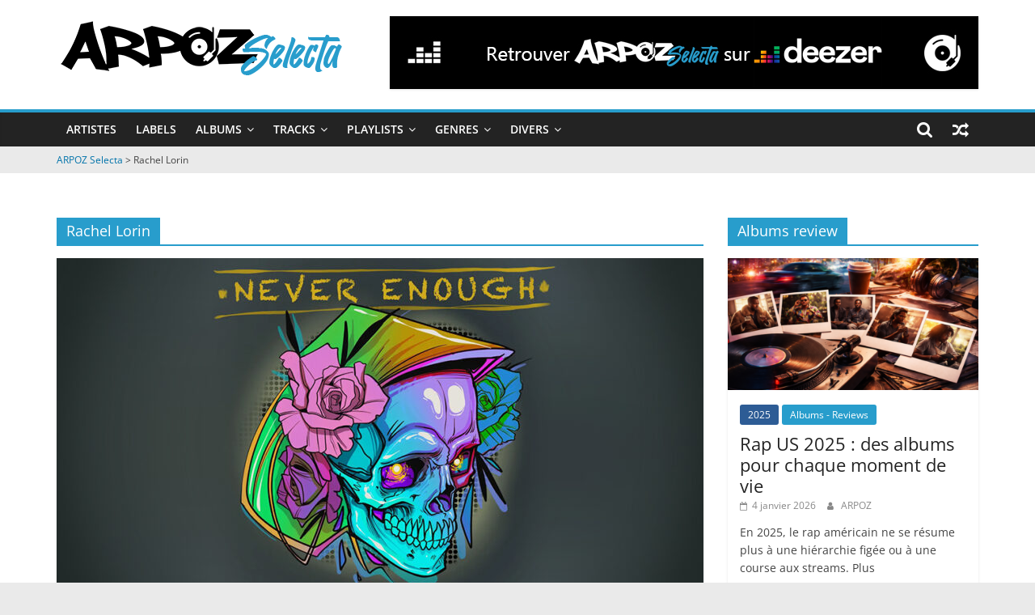

--- FILE ---
content_type: text/html; charset=UTF-8
request_url: https://arpoz-selecta.com/tag/rachel-lorin/
body_size: 12667
content:
<!DOCTYPE html>
<html lang="fr-FR">
<head>
			<meta charset="UTF-8" />
		<meta name="viewport" content="width=device-width, initial-scale=1">
		<link rel="profile" href="http://gmpg.org/xfn/11" />
		<meta name='robots' content='index, follow, max-image-preview:large, max-snippet:-1, max-video-preview:-1' />

	<!-- This site is optimized with the Yoast SEO plugin v26.6 - https://yoast.com/wordpress/plugins/seo/ -->
	<title>Archives des Rachel Lorin - ARPOZ Selecta</title>
	<link rel="canonical" href="https://arpoz-selecta.com/tag/rachel-lorin/" />
	<meta property="og:locale" content="fr_FR" />
	<meta property="og:type" content="article" />
	<meta property="og:title" content="Archives des Rachel Lorin - ARPOZ Selecta" />
	<meta property="og:url" content="https://arpoz-selecta.com/tag/rachel-lorin/" />
	<meta property="og:site_name" content="ARPOZ Selecta" />
	<meta name="twitter:card" content="summary_large_image" />
	<script type="application/ld+json" class="yoast-schema-graph">{"@context":"https://schema.org","@graph":[{"@type":"CollectionPage","@id":"https://arpoz-selecta.com/tag/rachel-lorin/","url":"https://arpoz-selecta.com/tag/rachel-lorin/","name":"Archives des Rachel Lorin - ARPOZ Selecta","isPartOf":{"@id":"https://arpoz-selecta.com/#website"},"primaryImageOfPage":{"@id":"https://arpoz-selecta.com/tag/rachel-lorin/#primaryimage"},"image":{"@id":"https://arpoz-selecta.com/tag/rachel-lorin/#primaryimage"},"thumbnailUrl":"https://arpoz-selecta.com/wp-content/uploads/2023/10/C-Lance-Futuristic-EKOH-Never-Enough.jpg","breadcrumb":{"@id":"https://arpoz-selecta.com/tag/rachel-lorin/#breadcrumb"},"inLanguage":"fr-FR"},{"@type":"ImageObject","inLanguage":"fr-FR","@id":"https://arpoz-selecta.com/tag/rachel-lorin/#primaryimage","url":"https://arpoz-selecta.com/wp-content/uploads/2023/10/C-Lance-Futuristic-EKOH-Never-Enough.jpg","contentUrl":"https://arpoz-selecta.com/wp-content/uploads/2023/10/C-Lance-Futuristic-EKOH-Never-Enough.jpg","width":1000,"height":540,"caption":"C-Lance, Futuristic & EKOH - Never Enough"},{"@type":"BreadcrumbList","@id":"https://arpoz-selecta.com/tag/rachel-lorin/#breadcrumb","itemListElement":[{"@type":"ListItem","position":1,"name":"Accueil","item":"https://arpoz-selecta.com/"},{"@type":"ListItem","position":2,"name":"Rachel Lorin"}]},{"@type":"WebSite","@id":"https://arpoz-selecta.com/#website","url":"https://arpoz-selecta.com/","name":"ARPOZ Selecta","description":"by ARPOZ &amp; BENNO","publisher":{"@id":"https://arpoz-selecta.com/#organization"},"potentialAction":[{"@type":"SearchAction","target":{"@type":"EntryPoint","urlTemplate":"https://arpoz-selecta.com/?s={search_term_string}"},"query-input":{"@type":"PropertyValueSpecification","valueRequired":true,"valueName":"search_term_string"}}],"inLanguage":"fr-FR"},{"@type":"Organization","@id":"https://arpoz-selecta.com/#organization","name":"ARPOZ Selecta","url":"https://arpoz-selecta.com/","logo":{"@type":"ImageObject","inLanguage":"fr-FR","@id":"https://arpoz-selecta.com/#/schema/logo/image/","url":"https://arpoz-selecta.com/wp-content/uploads/2022/08/logo_arpoz.png","contentUrl":"https://arpoz-selecta.com/wp-content/uploads/2022/08/logo_arpoz.png","width":358,"height":75,"caption":"ARPOZ Selecta"},"image":{"@id":"https://arpoz-selecta.com/#/schema/logo/image/"}}]}</script>
	<!-- / Yoast SEO plugin. -->


<link rel='dns-prefetch' href='//static.addtoany.com' />
<link rel="alternate" type="application/rss+xml" title="ARPOZ Selecta &raquo; Flux" href="https://arpoz-selecta.com/feed/" />
<link rel="alternate" type="application/rss+xml" title="ARPOZ Selecta &raquo; Flux des commentaires" href="https://arpoz-selecta.com/comments/feed/" />
<link rel="alternate" type="application/rss+xml" title="ARPOZ Selecta &raquo; Flux de l’étiquette Rachel Lorin" href="https://arpoz-selecta.com/tag/rachel-lorin/feed/" />
<style id='wp-img-auto-sizes-contain-inline-css' type='text/css'>
img:is([sizes=auto i],[sizes^="auto," i]){contain-intrinsic-size:3000px 1500px}
/*# sourceURL=wp-img-auto-sizes-contain-inline-css */
</style>
<style id='wp-emoji-styles-inline-css' type='text/css'>

	img.wp-smiley, img.emoji {
		display: inline !important;
		border: none !important;
		box-shadow: none !important;
		height: 1em !important;
		width: 1em !important;
		margin: 0 0.07em !important;
		vertical-align: -0.1em !important;
		background: none !important;
		padding: 0 !important;
	}
/*# sourceURL=wp-emoji-styles-inline-css */
</style>
<style id='wp-block-library-inline-css' type='text/css'>
:root{--wp-block-synced-color:#7a00df;--wp-block-synced-color--rgb:122,0,223;--wp-bound-block-color:var(--wp-block-synced-color);--wp-editor-canvas-background:#ddd;--wp-admin-theme-color:#007cba;--wp-admin-theme-color--rgb:0,124,186;--wp-admin-theme-color-darker-10:#006ba1;--wp-admin-theme-color-darker-10--rgb:0,107,160.5;--wp-admin-theme-color-darker-20:#005a87;--wp-admin-theme-color-darker-20--rgb:0,90,135;--wp-admin-border-width-focus:2px}@media (min-resolution:192dpi){:root{--wp-admin-border-width-focus:1.5px}}.wp-element-button{cursor:pointer}:root .has-very-light-gray-background-color{background-color:#eee}:root .has-very-dark-gray-background-color{background-color:#313131}:root .has-very-light-gray-color{color:#eee}:root .has-very-dark-gray-color{color:#313131}:root .has-vivid-green-cyan-to-vivid-cyan-blue-gradient-background{background:linear-gradient(135deg,#00d084,#0693e3)}:root .has-purple-crush-gradient-background{background:linear-gradient(135deg,#34e2e4,#4721fb 50%,#ab1dfe)}:root .has-hazy-dawn-gradient-background{background:linear-gradient(135deg,#faaca8,#dad0ec)}:root .has-subdued-olive-gradient-background{background:linear-gradient(135deg,#fafae1,#67a671)}:root .has-atomic-cream-gradient-background{background:linear-gradient(135deg,#fdd79a,#004a59)}:root .has-nightshade-gradient-background{background:linear-gradient(135deg,#330968,#31cdcf)}:root .has-midnight-gradient-background{background:linear-gradient(135deg,#020381,#2874fc)}:root{--wp--preset--font-size--normal:16px;--wp--preset--font-size--huge:42px}.has-regular-font-size{font-size:1em}.has-larger-font-size{font-size:2.625em}.has-normal-font-size{font-size:var(--wp--preset--font-size--normal)}.has-huge-font-size{font-size:var(--wp--preset--font-size--huge)}.has-text-align-center{text-align:center}.has-text-align-left{text-align:left}.has-text-align-right{text-align:right}.has-fit-text{white-space:nowrap!important}#end-resizable-editor-section{display:none}.aligncenter{clear:both}.items-justified-left{justify-content:flex-start}.items-justified-center{justify-content:center}.items-justified-right{justify-content:flex-end}.items-justified-space-between{justify-content:space-between}.screen-reader-text{border:0;clip-path:inset(50%);height:1px;margin:-1px;overflow:hidden;padding:0;position:absolute;width:1px;word-wrap:normal!important}.screen-reader-text:focus{background-color:#ddd;clip-path:none;color:#444;display:block;font-size:1em;height:auto;left:5px;line-height:normal;padding:15px 23px 14px;text-decoration:none;top:5px;width:auto;z-index:100000}html :where(.has-border-color){border-style:solid}html :where([style*=border-top-color]){border-top-style:solid}html :where([style*=border-right-color]){border-right-style:solid}html :where([style*=border-bottom-color]){border-bottom-style:solid}html :where([style*=border-left-color]){border-left-style:solid}html :where([style*=border-width]){border-style:solid}html :where([style*=border-top-width]){border-top-style:solid}html :where([style*=border-right-width]){border-right-style:solid}html :where([style*=border-bottom-width]){border-bottom-style:solid}html :where([style*=border-left-width]){border-left-style:solid}html :where(img[class*=wp-image-]){height:auto;max-width:100%}:where(figure){margin:0 0 1em}html :where(.is-position-sticky){--wp-admin--admin-bar--position-offset:var(--wp-admin--admin-bar--height,0px)}@media screen and (max-width:600px){html :where(.is-position-sticky){--wp-admin--admin-bar--position-offset:0px}}

/*# sourceURL=wp-block-library-inline-css */
</style><style id='wp-block-group-inline-css' type='text/css'>
.wp-block-group{box-sizing:border-box}:where(.wp-block-group.wp-block-group-is-layout-constrained){position:relative}
/*# sourceURL=https://arpoz-selecta.com/wp-includes/blocks/group/style.min.css */
</style>
<style id='wp-block-group-theme-inline-css' type='text/css'>
:where(.wp-block-group.has-background){padding:1.25em 2.375em}
/*# sourceURL=https://arpoz-selecta.com/wp-includes/blocks/group/theme.min.css */
</style>
<style id='global-styles-inline-css' type='text/css'>
:root{--wp--preset--aspect-ratio--square: 1;--wp--preset--aspect-ratio--4-3: 4/3;--wp--preset--aspect-ratio--3-4: 3/4;--wp--preset--aspect-ratio--3-2: 3/2;--wp--preset--aspect-ratio--2-3: 2/3;--wp--preset--aspect-ratio--16-9: 16/9;--wp--preset--aspect-ratio--9-16: 9/16;--wp--preset--color--black: #000000;--wp--preset--color--cyan-bluish-gray: #abb8c3;--wp--preset--color--white: #ffffff;--wp--preset--color--pale-pink: #f78da7;--wp--preset--color--vivid-red: #cf2e2e;--wp--preset--color--luminous-vivid-orange: #ff6900;--wp--preset--color--luminous-vivid-amber: #fcb900;--wp--preset--color--light-green-cyan: #7bdcb5;--wp--preset--color--vivid-green-cyan: #00d084;--wp--preset--color--pale-cyan-blue: #8ed1fc;--wp--preset--color--vivid-cyan-blue: #0693e3;--wp--preset--color--vivid-purple: #9b51e0;--wp--preset--gradient--vivid-cyan-blue-to-vivid-purple: linear-gradient(135deg,rgb(6,147,227) 0%,rgb(155,81,224) 100%);--wp--preset--gradient--light-green-cyan-to-vivid-green-cyan: linear-gradient(135deg,rgb(122,220,180) 0%,rgb(0,208,130) 100%);--wp--preset--gradient--luminous-vivid-amber-to-luminous-vivid-orange: linear-gradient(135deg,rgb(252,185,0) 0%,rgb(255,105,0) 100%);--wp--preset--gradient--luminous-vivid-orange-to-vivid-red: linear-gradient(135deg,rgb(255,105,0) 0%,rgb(207,46,46) 100%);--wp--preset--gradient--very-light-gray-to-cyan-bluish-gray: linear-gradient(135deg,rgb(238,238,238) 0%,rgb(169,184,195) 100%);--wp--preset--gradient--cool-to-warm-spectrum: linear-gradient(135deg,rgb(74,234,220) 0%,rgb(151,120,209) 20%,rgb(207,42,186) 40%,rgb(238,44,130) 60%,rgb(251,105,98) 80%,rgb(254,248,76) 100%);--wp--preset--gradient--blush-light-purple: linear-gradient(135deg,rgb(255,206,236) 0%,rgb(152,150,240) 100%);--wp--preset--gradient--blush-bordeaux: linear-gradient(135deg,rgb(254,205,165) 0%,rgb(254,45,45) 50%,rgb(107,0,62) 100%);--wp--preset--gradient--luminous-dusk: linear-gradient(135deg,rgb(255,203,112) 0%,rgb(199,81,192) 50%,rgb(65,88,208) 100%);--wp--preset--gradient--pale-ocean: linear-gradient(135deg,rgb(255,245,203) 0%,rgb(182,227,212) 50%,rgb(51,167,181) 100%);--wp--preset--gradient--electric-grass: linear-gradient(135deg,rgb(202,248,128) 0%,rgb(113,206,126) 100%);--wp--preset--gradient--midnight: linear-gradient(135deg,rgb(2,3,129) 0%,rgb(40,116,252) 100%);--wp--preset--font-size--small: 13px;--wp--preset--font-size--medium: 20px;--wp--preset--font-size--large: 36px;--wp--preset--font-size--x-large: 42px;--wp--preset--spacing--20: 0.44rem;--wp--preset--spacing--30: 0.67rem;--wp--preset--spacing--40: 1rem;--wp--preset--spacing--50: 1.5rem;--wp--preset--spacing--60: 2.25rem;--wp--preset--spacing--70: 3.38rem;--wp--preset--spacing--80: 5.06rem;--wp--preset--shadow--natural: 6px 6px 9px rgba(0, 0, 0, 0.2);--wp--preset--shadow--deep: 12px 12px 50px rgba(0, 0, 0, 0.4);--wp--preset--shadow--sharp: 6px 6px 0px rgba(0, 0, 0, 0.2);--wp--preset--shadow--outlined: 6px 6px 0px -3px rgb(255, 255, 255), 6px 6px rgb(0, 0, 0);--wp--preset--shadow--crisp: 6px 6px 0px rgb(0, 0, 0);}:where(.is-layout-flex){gap: 0.5em;}:where(.is-layout-grid){gap: 0.5em;}body .is-layout-flex{display: flex;}.is-layout-flex{flex-wrap: wrap;align-items: center;}.is-layout-flex > :is(*, div){margin: 0;}body .is-layout-grid{display: grid;}.is-layout-grid > :is(*, div){margin: 0;}:where(.wp-block-columns.is-layout-flex){gap: 2em;}:where(.wp-block-columns.is-layout-grid){gap: 2em;}:where(.wp-block-post-template.is-layout-flex){gap: 1.25em;}:where(.wp-block-post-template.is-layout-grid){gap: 1.25em;}.has-black-color{color: var(--wp--preset--color--black) !important;}.has-cyan-bluish-gray-color{color: var(--wp--preset--color--cyan-bluish-gray) !important;}.has-white-color{color: var(--wp--preset--color--white) !important;}.has-pale-pink-color{color: var(--wp--preset--color--pale-pink) !important;}.has-vivid-red-color{color: var(--wp--preset--color--vivid-red) !important;}.has-luminous-vivid-orange-color{color: var(--wp--preset--color--luminous-vivid-orange) !important;}.has-luminous-vivid-amber-color{color: var(--wp--preset--color--luminous-vivid-amber) !important;}.has-light-green-cyan-color{color: var(--wp--preset--color--light-green-cyan) !important;}.has-vivid-green-cyan-color{color: var(--wp--preset--color--vivid-green-cyan) !important;}.has-pale-cyan-blue-color{color: var(--wp--preset--color--pale-cyan-blue) !important;}.has-vivid-cyan-blue-color{color: var(--wp--preset--color--vivid-cyan-blue) !important;}.has-vivid-purple-color{color: var(--wp--preset--color--vivid-purple) !important;}.has-black-background-color{background-color: var(--wp--preset--color--black) !important;}.has-cyan-bluish-gray-background-color{background-color: var(--wp--preset--color--cyan-bluish-gray) !important;}.has-white-background-color{background-color: var(--wp--preset--color--white) !important;}.has-pale-pink-background-color{background-color: var(--wp--preset--color--pale-pink) !important;}.has-vivid-red-background-color{background-color: var(--wp--preset--color--vivid-red) !important;}.has-luminous-vivid-orange-background-color{background-color: var(--wp--preset--color--luminous-vivid-orange) !important;}.has-luminous-vivid-amber-background-color{background-color: var(--wp--preset--color--luminous-vivid-amber) !important;}.has-light-green-cyan-background-color{background-color: var(--wp--preset--color--light-green-cyan) !important;}.has-vivid-green-cyan-background-color{background-color: var(--wp--preset--color--vivid-green-cyan) !important;}.has-pale-cyan-blue-background-color{background-color: var(--wp--preset--color--pale-cyan-blue) !important;}.has-vivid-cyan-blue-background-color{background-color: var(--wp--preset--color--vivid-cyan-blue) !important;}.has-vivid-purple-background-color{background-color: var(--wp--preset--color--vivid-purple) !important;}.has-black-border-color{border-color: var(--wp--preset--color--black) !important;}.has-cyan-bluish-gray-border-color{border-color: var(--wp--preset--color--cyan-bluish-gray) !important;}.has-white-border-color{border-color: var(--wp--preset--color--white) !important;}.has-pale-pink-border-color{border-color: var(--wp--preset--color--pale-pink) !important;}.has-vivid-red-border-color{border-color: var(--wp--preset--color--vivid-red) !important;}.has-luminous-vivid-orange-border-color{border-color: var(--wp--preset--color--luminous-vivid-orange) !important;}.has-luminous-vivid-amber-border-color{border-color: var(--wp--preset--color--luminous-vivid-amber) !important;}.has-light-green-cyan-border-color{border-color: var(--wp--preset--color--light-green-cyan) !important;}.has-vivid-green-cyan-border-color{border-color: var(--wp--preset--color--vivid-green-cyan) !important;}.has-pale-cyan-blue-border-color{border-color: var(--wp--preset--color--pale-cyan-blue) !important;}.has-vivid-cyan-blue-border-color{border-color: var(--wp--preset--color--vivid-cyan-blue) !important;}.has-vivid-purple-border-color{border-color: var(--wp--preset--color--vivid-purple) !important;}.has-vivid-cyan-blue-to-vivid-purple-gradient-background{background: var(--wp--preset--gradient--vivid-cyan-blue-to-vivid-purple) !important;}.has-light-green-cyan-to-vivid-green-cyan-gradient-background{background: var(--wp--preset--gradient--light-green-cyan-to-vivid-green-cyan) !important;}.has-luminous-vivid-amber-to-luminous-vivid-orange-gradient-background{background: var(--wp--preset--gradient--luminous-vivid-amber-to-luminous-vivid-orange) !important;}.has-luminous-vivid-orange-to-vivid-red-gradient-background{background: var(--wp--preset--gradient--luminous-vivid-orange-to-vivid-red) !important;}.has-very-light-gray-to-cyan-bluish-gray-gradient-background{background: var(--wp--preset--gradient--very-light-gray-to-cyan-bluish-gray) !important;}.has-cool-to-warm-spectrum-gradient-background{background: var(--wp--preset--gradient--cool-to-warm-spectrum) !important;}.has-blush-light-purple-gradient-background{background: var(--wp--preset--gradient--blush-light-purple) !important;}.has-blush-bordeaux-gradient-background{background: var(--wp--preset--gradient--blush-bordeaux) !important;}.has-luminous-dusk-gradient-background{background: var(--wp--preset--gradient--luminous-dusk) !important;}.has-pale-ocean-gradient-background{background: var(--wp--preset--gradient--pale-ocean) !important;}.has-electric-grass-gradient-background{background: var(--wp--preset--gradient--electric-grass) !important;}.has-midnight-gradient-background{background: var(--wp--preset--gradient--midnight) !important;}.has-small-font-size{font-size: var(--wp--preset--font-size--small) !important;}.has-medium-font-size{font-size: var(--wp--preset--font-size--medium) !important;}.has-large-font-size{font-size: var(--wp--preset--font-size--large) !important;}.has-x-large-font-size{font-size: var(--wp--preset--font-size--x-large) !important;}
/*# sourceURL=global-styles-inline-css */
</style>
<style id='core-block-supports-inline-css' type='text/css'>
.wp-container-core-group-is-layout-ad2f72ca{flex-wrap:nowrap;}
/*# sourceURL=core-block-supports-inline-css */
</style>

<style id='classic-theme-styles-inline-css' type='text/css'>
/*! This file is auto-generated */
.wp-block-button__link{color:#fff;background-color:#32373c;border-radius:9999px;box-shadow:none;text-decoration:none;padding:calc(.667em + 2px) calc(1.333em + 2px);font-size:1.125em}.wp-block-file__button{background:#32373c;color:#fff;text-decoration:none}
/*# sourceURL=/wp-includes/css/classic-themes.min.css */
</style>
<link rel='stylesheet' id='same-category-posts-css' href='https://arpoz-selecta.com/wp-content/plugins/same-category-posts/same-category-posts.css?ver=6.9' type='text/css' media='all' />
<link rel='stylesheet' id='colormag_style-css' href='https://arpoz-selecta.com/wp-content/themes/colormag/style.css?ver=2.1.3' type='text/css' media='all' />
<link rel='stylesheet' id='colormag-featured-image-popup-css-css' href='https://arpoz-selecta.com/wp-content/themes/colormag/js/magnific-popup/magnific-popup.min.css?ver=2.1.3' type='text/css' media='all' />
<link rel='stylesheet' id='colormag-fontawesome-css' href='https://arpoz-selecta.com/wp-content/themes/colormag/fontawesome/css/font-awesome.min.css?ver=2.1.3' type='text/css' media='all' />
<link rel='stylesheet' id='addtoany-css' href='https://arpoz-selecta.com/wp-content/plugins/add-to-any/addtoany.min.css?ver=1.16' type='text/css' media='all' />
<script type="text/javascript" id="addtoany-core-js-before">
/* <![CDATA[ */
window.a2a_config=window.a2a_config||{};a2a_config.callbacks=[];a2a_config.overlays=[];a2a_config.templates={};a2a_localize = {
	Share: "Partager",
	Save: "Enregistrer",
	Subscribe: "S'abonner",
	Email: "E-mail",
	Bookmark: "Marque-page",
	ShowAll: "Montrer tout",
	ShowLess: "Montrer moins",
	FindServices: "Trouver des service(s)",
	FindAnyServiceToAddTo: "Trouver instantan&eacute;ment des services &agrave; ajouter &agrave;",
	PoweredBy: "Propuls&eacute; par",
	ShareViaEmail: "Partager par e-mail",
	SubscribeViaEmail: "S’abonner par e-mail",
	BookmarkInYourBrowser: "Ajouter un signet dans votre navigateur",
	BookmarkInstructions: "Appuyez sur Ctrl+D ou \u2318+D pour mettre cette page en signet",
	AddToYourFavorites: "Ajouter &agrave; vos favoris",
	SendFromWebOrProgram: "Envoyer depuis n’importe quelle adresse e-mail ou logiciel e-mail",
	EmailProgram: "Programme d’e-mail",
	More: "Plus&#8230;",
	ThanksForSharing: "Merci de partager !",
	ThanksForFollowing: "Merci de nous suivre !"
};


//# sourceURL=addtoany-core-js-before
/* ]]> */
</script>
<script type="text/javascript" defer src="https://static.addtoany.com/menu/page.js" id="addtoany-core-js"></script>
<script type="text/javascript" src="https://arpoz-selecta.com/wp-includes/js/jquery/jquery.min.js?ver=3.7.1" id="jquery-core-js"></script>
<script type="text/javascript" src="https://arpoz-selecta.com/wp-includes/js/jquery/jquery-migrate.min.js?ver=3.4.1" id="jquery-migrate-js"></script>
<script type="text/javascript" defer src="https://arpoz-selecta.com/wp-content/plugins/add-to-any/addtoany.min.js?ver=1.1" id="addtoany-jquery-js"></script>
<link rel="https://api.w.org/" href="https://arpoz-selecta.com/wp-json/" /><link rel="alternate" title="JSON" type="application/json" href="https://arpoz-selecta.com/wp-json/wp/v2/tags/2448" /><link rel="EditURI" type="application/rsd+xml" title="RSD" href="https://arpoz-selecta.com/xmlrpc.php?rsd" />
<meta name="generator" content="WordPress 6.9" />

		<!-- GA Google Analytics @ https://m0n.co/ga -->
		<script async src="https://www.googletagmanager.com/gtag/js?id=UA-239039367-1"></script>
		<script>
			window.dataLayer = window.dataLayer || [];
			function gtag(){dataLayer.push(arguments);}
			gtag('js', new Date());
			gtag('config', 'UA-239039367-1');
		</script>

	<link rel="icon" href="https://arpoz-selecta.com/wp-content/uploads/2022/08/favico_arpoz-150x150.png" sizes="32x32" />
<link rel="icon" href="https://arpoz-selecta.com/wp-content/uploads/2022/08/favico_arpoz.png" sizes="192x192" />
<link rel="apple-touch-icon" href="https://arpoz-selecta.com/wp-content/uploads/2022/08/favico_arpoz.png" />
<meta name="msapplication-TileImage" content="https://arpoz-selecta.com/wp-content/uploads/2022/08/favico_arpoz.png" />
		<style type="text/css" id="wp-custom-css">
			.break { clear: both;}		</style>
		<link href="https://arpoz-selecta.com/wp-content/themes/colormag/js/jquery/jquery-ui.css" rel="stylesheet"><script type='text/javascript' src='https://arpoz-selecta.com/wp-content/themes/colormag/js/showhide.js'></script><script type='text/javascript' src='https://arpoz-selecta.com/wp-content/themes/colormag/js/jquery/external/jquery/jquery.js'></script><script src="https://arpoz-selecta.com/wp-content/themes/colormag/js/jquery/jquery-ui.js"></script><script>  $( function() {    $( "#accordion" ).accordion({	  active: false,	  heightStyle: "content",	  collapsible: true    });  } );</script>
</head>

<body class="archive tag tag-rachel-lorin tag-2448 wp-custom-logo wp-embed-responsive wp-theme-colormag right-sidebar wide">

		<div id="page" class="hfeed site">
				<a class="skip-link screen-reader-text" href="#main">Passer au contenu</a>
				<header id="masthead" class="site-header clearfix ">
				<div id="header-text-nav-container" class="clearfix">
		
		<div class="inner-wrap">
			<div id="header-text-nav-wrap" class="clearfix">

				<div id="header-left-section">
											<div id="header-logo-image">
							<a href="https://arpoz-selecta.com/" class="custom-logo-link" rel="home"><img width="358" height="75" src="https://arpoz-selecta.com/wp-content/uploads/2022/08/logo_arpoz.png" class="custom-logo" alt="ARPOZ Selacta" decoding="async" srcset="https://arpoz-selecta.com/wp-content/uploads/2022/08/logo_arpoz.png 358w, https://arpoz-selecta.com/wp-content/uploads/2022/08/logo_arpoz-300x63.png 300w" sizes="(max-width: 358px) 100vw, 358px" /></a>						</div><!-- #header-logo-image -->
						
					<div id="header-text" class="screen-reader-text">
													<h3 id="site-title">
								<a href="https://arpoz-selecta.com/" title="ARPOZ Selecta" rel="home">ARPOZ Selecta</a>
							</h3>
						
													<p id="site-description">
								by ARPOZ &amp; BENNO							</p><!-- #site-description -->
											</div><!-- #header-text -->
				</div><!-- #header-left-section -->

				<div id="header-right-section">
											<div id="header-right-sidebar" class="clearfix">
							<aside id="colormag_728x90_advertisement_widget-1" class="widget widget_728x90_advertisement clearfix">
		<div class="advertisement_728x90">
			<div class="advertisement-content"><a href="https://www.deezer.com/fr/profile/5100944182/playlists?gclid=CjwKCAjw2f-VBhAsEiwAO4lNeHZzraE9k5D01bV6se0WvdpPhOw8P0HpvaYs6JtT6X9oNS37ZRj3PhoCnr0QAvD_BwE" class="single_ad_728x90" target="_blank" rel="nofollow"><img src="http://arpoz-selecta.com/wp-content/uploads/2022/08/banner_deezer.jpg" width="728" height="90" alt="ARPOZ Selecta @ Deezer"></a></div>		</div>

		</aside>						</div>
										</div><!-- #header-right-section -->

			</div><!-- #header-text-nav-wrap -->
		</div><!-- .inner-wrap -->

		
		<nav id="site-navigation" class="main-navigation clearfix" role="navigation">
			<div class="inner-wrap clearfix">
				
									<div class="search-random-icons-container">
						
		<div class="random-post">
							<a href="https://arpoz-selecta.com/tracks/singles/g-perico-she-sexy/" title="Voir un article au hasard">
					<i class="fa fa-random"></i>
				</a>
					</div>

									<div class="top-search-wrap">
								<i class="fa fa-search search-top"></i>
								<div class="search-form-top">
									
<form action="https://arpoz-selecta.com/" class="search-form searchform clearfix" method="get" role="search">

	<div class="search-wrap">
		<input type="search"
		       class="s field"
		       name="s"
		       value=""
		       placeholder="Recherche"
		/>

		<button class="search-icon" type="submit"></button>
	</div>

</form><!-- .searchform -->
								</div>
							</div>
											</div>
				
				<p class="menu-toggle"></p>
				<div class="menu-primary-container"><ul id="menu-primary" class="menu"><li id="menu-item-567" class="menu-item menu-item-type-post_type_archive menu-item-object-artiste menu-item-567"><a href="https://arpoz-selecta.com/artiste/">Artistes</a></li>
<li id="menu-item-9010" class="menu-item menu-item-type-post_type_archive menu-item-object-label menu-item-9010"><a href="https://arpoz-selecta.com/label/">Labels</a></li>
<li id="menu-item-31373" class="menu-item menu-item-type-taxonomy menu-item-object-category menu-item-has-children menu-item-31373"><a href="https://arpoz-selecta.com/categorie/albums/">Albums</a>
<ul class="sub-menu">
	<li id="menu-item-465" class="menu-item menu-item-type-taxonomy menu-item-object-category menu-item-465"><a href="https://arpoz-selecta.com/categorie/albums/albums-lp/">Albums &#8211; LP</a></li>
	<li id="menu-item-31371" class="menu-item menu-item-type-taxonomy menu-item-object-category menu-item-31371"><a href="https://arpoz-selecta.com/categorie/albums/albums-ep/">Albums &#8211; EP</a></li>
	<li id="menu-item-31369" class="menu-item menu-item-type-taxonomy menu-item-object-category menu-item-31369"><a href="https://arpoz-selecta.com/categorie/albums/albums-ost/">Albums &#8211; OST</a></li>
	<li id="menu-item-31370" class="menu-item menu-item-type-taxonomy menu-item-object-category menu-item-31370"><a href="https://arpoz-selecta.com/categorie/albums/compilation/">Compilation</a></li>
	<li id="menu-item-34473" class="menu-item menu-item-type-taxonomy menu-item-object-category menu-item-34473"><a href="https://arpoz-selecta.com/categorie/albums/albums-reviews/">Albums &#8211; Reviews</a></li>
</ul>
</li>
<li id="menu-item-31365" class="menu-item menu-item-type-taxonomy menu-item-object-category menu-item-has-children menu-item-31365"><a href="https://arpoz-selecta.com/categorie/tracks/">Tracks</a>
<ul class="sub-menu">
	<li id="menu-item-443" class="menu-item menu-item-type-taxonomy menu-item-object-category menu-item-443"><a href="https://arpoz-selecta.com/categorie/tracks/singles/">Singles</a></li>
	<li id="menu-item-12511" class="menu-item menu-item-type-taxonomy menu-item-object-category menu-item-12511"><a href="https://arpoz-selecta.com/categorie/tracks/hits/">Hits</a></li>
	<li id="menu-item-12512" class="menu-item menu-item-type-taxonomy menu-item-object-category menu-item-12512"><a href="https://arpoz-selecta.com/categorie/tracks/bangers/">Bangers</a></li>
	<li id="menu-item-10809" class="menu-item menu-item-type-taxonomy menu-item-object-category menu-item-10809"><a href="https://arpoz-selecta.com/categorie/tracks/hot-track/">Hot Track</a></li>
</ul>
</li>
<li id="menu-item-10255" class="menu-item menu-item-type-taxonomy menu-item-object-category menu-item-has-children menu-item-10255"><a href="https://arpoz-selecta.com/categorie/playlists/">Playlists</a>
<ul class="sub-menu">
	<li id="menu-item-10810" class="menu-item menu-item-type-taxonomy menu-item-object-category menu-item-10810"><a href="https://arpoz-selecta.com/categorie/playlists/selecta/">Selecta</a></li>
	<li id="menu-item-512" class="menu-item menu-item-type-taxonomy menu-item-object-category menu-item-512"><a href="https://arpoz-selecta.com/categorie/playlists/charts/">Charts</a></li>
	<li id="menu-item-32232" class="menu-item menu-item-type-taxonomy menu-item-object-category menu-item-32232"><a href="https://arpoz-selecta.com/categorie/playlists/reviews/">Reviews</a></li>
	<li id="menu-item-13826" class="menu-item menu-item-type-taxonomy menu-item-object-category menu-item-13826"><a href="https://arpoz-selecta.com/categorie/playlists/top/">Top</a></li>
	<li id="menu-item-29661" class="menu-item menu-item-type-taxonomy menu-item-object-category menu-item-29661"><a href="https://arpoz-selecta.com/categorie/classic/">Classic</a></li>
	<li id="menu-item-29662" class="menu-item menu-item-type-custom menu-item-object-custom menu-item-29662"><a href="https://arpoz-selecta.com/tag/90s/">Back to the 90s</a></li>
	<li id="menu-item-29663" class="menu-item menu-item-type-custom menu-item-object-custom menu-item-29663"><a href="https://arpoz-selecta.com/tag/80s/">Back to the 80s</a></li>
</ul>
</li>
<li id="menu-item-56785" class="menu-item menu-item-type-post_type menu-item-object-page menu-item-has-children menu-item-56785"><a href="https://arpoz-selecta.com/genres/">Genres</a>
<ul class="sub-menu">
	<li id="menu-item-56787" class="menu-item menu-item-type-post_type menu-item-object-page menu-item-56787"><a href="https://arpoz-selecta.com/genres/eastcoast/">Eastcoast</a></li>
	<li id="menu-item-56790" class="menu-item menu-item-type-post_type menu-item-object-page menu-item-56790"><a href="https://arpoz-selecta.com/genres/westcoast/">Westcoast</a></li>
	<li id="menu-item-56786" class="menu-item menu-item-type-post_type menu-item-object-page menu-item-56786"><a href="https://arpoz-selecta.com/genres/dirty-south/">Dirty South</a></li>
	<li id="menu-item-56788" class="menu-item menu-item-type-post_type menu-item-object-page menu-item-56788"><a href="https://arpoz-selecta.com/genres/midwest/">Midwest</a></li>
	<li id="menu-item-56789" class="menu-item menu-item-type-post_type menu-item-object-page menu-item-56789"><a href="https://arpoz-selecta.com/genres/northwest/">Northwest</a></li>
	<li id="menu-item-56791" class="menu-item menu-item-type-post_type menu-item-object-page menu-item-56791"><a href="https://arpoz-selecta.com/genres/">Tous les genres</a></li>
</ul>
</li>
<li id="menu-item-12508" class="menu-item menu-item-type-taxonomy menu-item-object-category menu-item-has-children menu-item-12508"><a href="https://arpoz-selecta.com/categorie/news-lifestyle-dossiers/">Divers</a>
<ul class="sub-menu">
	<li id="menu-item-96476" class="menu-item menu-item-type-taxonomy menu-item-object-category menu-item-96476"><a href="https://arpoz-selecta.com/categorie/news-lifestyle-dossiers/art-by/">Art by &#8230;</a></li>
	<li id="menu-item-9008" class="menu-item menu-item-type-taxonomy menu-item-object-category menu-item-9008"><a href="https://arpoz-selecta.com/categorie/news-lifestyle-dossiers/dossier/">Dossiers</a></li>
	<li id="menu-item-23380" class="menu-item menu-item-type-taxonomy menu-item-object-category menu-item-23380"><a href="https://arpoz-selecta.com/categorie/news-lifestyle-dossiers/fanarts-graffs/">Fanarts / Graffs&rsquo;</a></li>
	<li id="menu-item-12506" class="menu-item menu-item-type-taxonomy menu-item-object-category menu-item-12506"><a href="https://arpoz-selecta.com/categorie/news-lifestyle-dossiers/news/">News</a></li>
	<li id="menu-item-516" class="menu-item menu-item-type-taxonomy menu-item-object-category menu-item-516"><a href="https://arpoz-selecta.com/categorie/news-lifestyle-dossiers/lifstyle-collab/">Lifestyle / Collab</a></li>
</ul>
</li>
</ul></div>
			</div>
		</nav>

				</div><!-- #header-text-nav-container -->
				</header><!-- #masthead -->
		<div class="inner-wrap"><div class="breadcrumb"><!-- Breadcrumb NavXT 7.5.0 -->
<span property="itemListElement" typeof="ListItem"><a property="item" typeof="WebPage" title="Aller à ARPOZ Selecta." href="https://arpoz-selecta.com" class="home" ><span property="name">ARPOZ Selecta</span></a><meta property="position" content="1"></span> &gt; <span property="itemListElement" typeof="ListItem"><span property="name" class="archive taxonomy post_tag current-item">Rachel Lorin</span><meta property="url" content="https://arpoz-selecta.com/tag/rachel-lorin/"><meta property="position" content="2"></span></div></div>		<div id="main" class="clearfix">
				<div class="inner-wrap clearfix">
		</br>
	<div id="primary">
		<div id="content" class="clearfix">
			
		<header class="page-header">
			
				<h1 class="page-title">
					<span>
						Rachel Lorin					</span>
				</h1>
						</header><!-- .page-header -->

		
				<div class="article-container">

					
<article id="post-33027" class="post-33027 post type-post status-publish format-standard has-post-thumbnail hentry category-762 category-hot-track category-singles tag-c-lance tag-ekoh tag-futuristic tag-rachel-lorin classement-horrorcore-psychological-records genre-horrorcore-psychological-records">
	
				<div class="featured-image">
				<a href="https://arpoz-selecta.com/tracks/singles/c-lance-futuristic-ekoh-never-enough-feat-rachel-lorin/" title="C-Lance, Futuristic &#038; EKOH &#8211; Never Enough (feat. Rachel Lorin)">
					<img width="800" height="445" src="https://arpoz-selecta.com/wp-content/uploads/2023/10/C-Lance-Futuristic-EKOH-Never-Enough-800x445.jpg" class="attachment-colormag-featured-image size-colormag-featured-image wp-post-image" alt="C-Lance, Futuristic &amp; EKOH - Never Enough" decoding="async" fetchpriority="high" />				</a>
			</div>
			
	<div class="article-content clearfix">

		<div class="above-entry-meta"><span class="cat-links"><a href="https://arpoz-selecta.com/categorie/2023/" style="background:rgb(45,92,149)" rel="category tag">2023</a>&nbsp;<a href="https://arpoz-selecta.com/categorie/tracks/hot-track/"  rel="category tag">Hot Track</a>&nbsp;<a href="https://arpoz-selecta.com/categorie/tracks/singles/"  rel="category tag">Singles</a>&nbsp;</span></div>
		<header class="entry-header">
			<h2 class="entry-title">
				<a href="https://arpoz-selecta.com/tracks/singles/c-lance-futuristic-ekoh-never-enough-feat-rachel-lorin/" title="C-Lance, Futuristic &#038; EKOH &#8211; Never Enough (feat. Rachel Lorin)">C-Lance, Futuristic &#038; EKOH &#8211; Never Enough (feat. Rachel Lorin)</a>
			</h2>
		</header>

		<div class="below-entry-meta">
			<span class="posted-on"><a href="https://arpoz-selecta.com/tracks/singles/c-lance-futuristic-ekoh-never-enough-feat-rachel-lorin/" title="12h37" rel="bookmark"><i class="fa fa-calendar-o"></i> <time class="entry-date published" datetime="2023-07-14T12:37:23+02:00">14 juillet 2023</time><time class="updated" datetime="2023-10-15T12:39:51+02:00">15 octobre 2023</time></a></span>
			<span class="byline">
				<span class="author vcard">
					<i class="fa fa-user"></i>
					<a class="url fn n"
					   href="https://arpoz-selecta.com/author/admin4700/"
					   title="ARPOZ"
					>
						ARPOZ					</a>
				</span>
			</span>

			<span class="tag-links"><i class="fa fa-tags"></i><a href="https://arpoz-selecta.com/tag/c-lance/" rel="tag">C-Lance</a>, <a href="https://arpoz-selecta.com/tag/ekoh/" rel="tag">EKOH</a>, <a href="https://arpoz-selecta.com/tag/futuristic/" rel="tag">Futuristic</a>, <a href="https://arpoz-selecta.com/tag/rachel-lorin/" rel="tag">Rachel Lorin</a></span></div>
		<div class="entry-content clearfix">
			<p>« Never Enough », sorti le 14 juillet 2023, est un single collaboratif de C-Lance, Futuristic et EKOH avec Rachel Lorin en</p>
			<a class="more-link" title="C-Lance, Futuristic &#038; EKOH &#8211; Never Enough (feat. Rachel Lorin)" href="https://arpoz-selecta.com/tracks/singles/c-lance-futuristic-ekoh-never-enough-feat-rachel-lorin/">
				<span>Lire la suite</span>
			</a>
		</div>

	</div>

	</article>

				</div>

				
		</div><!-- #content -->
	</div><!-- #primary -->


<div id="secondary">
	
	<aside id="block-33" class="widget widget_block clearfix">
<div class="wp-block-group is-nowrap is-layout-flex wp-container-core-group-is-layout-ad2f72ca wp-block-group-is-layout-flex"><div class="widget widget_featured_posts widget_featured_posts_vertical widget_featured_meta">
		<h3 class="widget-title" ><span >Albums review</span></h3><div class="first-post">
			<div class="single-article clearfix">
				<figure><a href="https://arpoz-selecta.com/albums/albums-reviews/rap-us-2025-des-albums-pour-chaque-moment-de-vie/" title="Rap US 2025 : des albums pour chaque moment de vie"><img loading="lazy" decoding="async" width="390" height="205" src="https://arpoz-selecta.com/wp-content/uploads/2026/01/rap-us-2025-1-390x205.png" class="attachment-colormag-featured-post-medium size-colormag-featured-post-medium wp-post-image" alt="rap us 2025" title="Rap US 2025 : des albums pour chaque moment de vie" /></a></figure>
				<div class="article-content">
					<div class="above-entry-meta"><span class="cat-links"><a href="https://arpoz-selecta.com/categorie/2025/" style="background:rgb(45,92,149)" rel="category tag">2025</a>&nbsp;<a href="https://arpoz-selecta.com/categorie/albums/albums-reviews/"  rel="category tag">Albums - Reviews</a>&nbsp;</span></div>		<h3 class="entry-title">
			<a href="https://arpoz-selecta.com/albums/albums-reviews/rap-us-2025-des-albums-pour-chaque-moment-de-vie/" title="Rap US 2025 : des albums pour chaque moment de vie">
				Rap US 2025 : des albums pour chaque moment de vie			</a>
		</h3>
		<div class="below-entry-meta"><span class="posted-on"><a href="https://arpoz-selecta.com/albums/albums-reviews/rap-us-2025-des-albums-pour-chaque-moment-de-vie/" title="20h08" rel="bookmark"><i class="fa fa-calendar-o"></i> <time class="entry-date published" datetime="2026-01-04T20:08:51+01:00">4 janvier 2026</time><time class="updated" datetime="2026-01-13T19:10:25+01:00">13 janvier 2026</time></a></span>
		<span class="byline">
			<span class="author vcard">
				<i class="fa fa-user"></i>
				<a class="url fn n"
				   href="https://arpoz-selecta.com/author/admin4700/"
				   title="ARPOZ"
				>
					ARPOZ				</a>
			</span>
		</span>

		
		</div>
											<div class="entry-content">
							<p>En 2025, le rap américain ne se résume plus à une hiérarchie figée ou à une course aux streams. Plus</p>
						</div>
									</div>

			</div>
			</div><div class="following-post">
			<div class="single-article clearfix">
				<figure><a href="https://arpoz-selecta.com/albums/albums-reviews/albums-rap-decembre-2025/" title="Albums rap décembre 2025"><img loading="lazy" decoding="async" width="130" height="90" src="https://arpoz-selecta.com/wp-content/uploads/2026/01/albums_review_122025-130x90.jpg" class="attachment-colormag-featured-post-small size-colormag-featured-post-small wp-post-image" alt="Albums rap décembre 2025" title="Albums rap décembre 2025" srcset="https://arpoz-selecta.com/wp-content/uploads/2026/01/albums_review_122025-130x90.jpg 130w, https://arpoz-selecta.com/wp-content/uploads/2026/01/albums_review_122025-392x272.jpg 392w" sizes="auto, (max-width: 130px) 100vw, 130px" /></a></figure>
				<div class="article-content">
					<div class="above-entry-meta"><span class="cat-links"><a href="https://arpoz-selecta.com/categorie/2025/" style="background:rgb(45,92,149)" rel="category tag">2025</a>&nbsp;<a href="https://arpoz-selecta.com/categorie/albums/albums-reviews/"  rel="category tag">Albums - Reviews</a>&nbsp;</span></div>		<h3 class="entry-title">
			<a href="https://arpoz-selecta.com/albums/albums-reviews/albums-rap-decembre-2025/" title="Albums rap décembre 2025">
				Albums rap décembre 2025			</a>
		</h3>
		<div class="below-entry-meta"><span class="posted-on"><a href="https://arpoz-selecta.com/albums/albums-reviews/albums-rap-decembre-2025/" title="17h19" rel="bookmark"><i class="fa fa-calendar-o"></i> <time class="entry-date published" datetime="2026-01-02T17:19:27+01:00">2 janvier 2026</time><time class="updated" datetime="2026-01-13T15:36:49+01:00">13 janvier 2026</time></a></span>
		<span class="byline">
			<span class="author vcard">
				<i class="fa fa-user"></i>
				<a class="url fn n"
				   href="https://arpoz-selecta.com/author/admin4700/"
				   title="ARPOZ"
				>
					ARPOZ				</a>
			</span>
		</span>

		
		</div>
									</div>

			</div>
			
			<div class="single-article clearfix">
				<figure><a href="https://arpoz-selecta.com/albums/albums-reviews/albums-rap-novembre-2025/" title="Albums rap novembre 2025"><img loading="lazy" decoding="async" width="130" height="90" src="https://arpoz-selecta.com/wp-content/uploads/2025/12/albums_review_112025-130x90.jpg" class="attachment-colormag-featured-post-small size-colormag-featured-post-small wp-post-image" alt="Albums rap novembre 2025" title="Albums rap novembre 2025" srcset="https://arpoz-selecta.com/wp-content/uploads/2025/12/albums_review_112025-130x90.jpg 130w, https://arpoz-selecta.com/wp-content/uploads/2025/12/albums_review_112025-392x272.jpg 392w" sizes="auto, (max-width: 130px) 100vw, 130px" /></a></figure>
				<div class="article-content">
					<div class="above-entry-meta"><span class="cat-links"><a href="https://arpoz-selecta.com/categorie/2025/" style="background:rgb(45,92,149)" rel="category tag">2025</a>&nbsp;<a href="https://arpoz-selecta.com/categorie/albums/albums-reviews/"  rel="category tag">Albums - Reviews</a>&nbsp;</span></div>		<h3 class="entry-title">
			<a href="https://arpoz-selecta.com/albums/albums-reviews/albums-rap-novembre-2025/" title="Albums rap novembre 2025">
				Albums rap novembre 2025			</a>
		</h3>
		<div class="below-entry-meta"><span class="posted-on"><a href="https://arpoz-selecta.com/albums/albums-reviews/albums-rap-novembre-2025/" title="13h15" rel="bookmark"><i class="fa fa-calendar-o"></i> <time class="entry-date published" datetime="2025-12-04T13:15:08+01:00">4 décembre 2025</time><time class="updated" datetime="2026-01-02T17:18:06+01:00">2 janvier 2026</time></a></span>
		<span class="byline">
			<span class="author vcard">
				<i class="fa fa-user"></i>
				<a class="url fn n"
				   href="https://arpoz-selecta.com/author/admin4700/"
				   title="ARPOZ"
				>
					ARPOZ				</a>
			</span>
		</span>

		
		</div>
									</div>

			</div>
			</div></div></div>
</aside><aside id="colormag_featured_posts_vertical_widget-20" class="widget widget_featured_posts widget_featured_posts_vertical widget_featured_meta clearfix">
		<h3 class="widget-title" ><span >Dossiers</span></h3><div class="first-post">
			<div class="single-article clearfix">
				<figure><a href="https://arpoz-selecta.com/news-lifestyle-dossiers/dossier/lodyssee-three-6-mafia-des-caves-de-memphis-aux-charts-mondiaux/" title="L’odyssée Three 6 Mafia : Des caves de Memphis aux charts mondiaux"><img width="390" height="205" src="https://arpoz-selecta.com/wp-content/uploads/2025/12/Three-6-Mafia-390x205.png" class="attachment-colormag-featured-post-medium size-colormag-featured-post-medium wp-post-image" alt="Three 6 Mafia" title="L’odyssée Three 6 Mafia : Des caves de Memphis aux charts mondiaux" decoding="async" loading="lazy" /></a></figure>
				<div class="article-content">
					<div class="above-entry-meta"><span class="cat-links"><a href="https://arpoz-selecta.com/categorie/news-lifestyle-dossiers/dossier/"  rel="category tag">Dossier</a>&nbsp;</span></div>		<h3 class="entry-title">
			<a href="https://arpoz-selecta.com/news-lifestyle-dossiers/dossier/lodyssee-three-6-mafia-des-caves-de-memphis-aux-charts-mondiaux/" title="L’odyssée Three 6 Mafia : Des caves de Memphis aux charts mondiaux">
				L’odyssée Three 6 Mafia : Des caves de Memphis aux charts mondiaux			</a>
		</h3>
		<div class="below-entry-meta"><span class="posted-on"><a href="https://arpoz-selecta.com/news-lifestyle-dossiers/dossier/lodyssee-three-6-mafia-des-caves-de-memphis-aux-charts-mondiaux/" title="14h15" rel="bookmark"><i class="fa fa-calendar-o"></i> <time class="entry-date published" datetime="2025-12-23T14:15:41+01:00">23 décembre 2025</time><time class="updated" datetime="2025-12-24T00:18:32+01:00">24 décembre 2025</time></a></span>
		<span class="byline">
			<span class="author vcard">
				<i class="fa fa-user"></i>
				<a class="url fn n"
				   href="https://arpoz-selecta.com/author/admin4700/"
				   title="ARPOZ"
				>
					ARPOZ				</a>
			</span>
		</span>

		
		</div>
											<div class="entry-content">
							<p>Avant Atlanta, avant le crunk mainstream, avant que le Sud ne devienne l’épicentre du rap américain, Memphis vibrait déjà dans</p>
						</div>
									</div>

			</div>
			</div><div class="following-post">
			<div class="single-article clearfix">
				<figure><a href="https://arpoz-selecta.com/news-lifestyle-dossiers/dossier/lempire-occulte-du-hip-hop-hardcore-plongee-dans-la-galaxie-army-of-the-pharaohs/" title="L’empire occulte du Hip-Hop Hardcore : Plongée dans la Galaxie Army of the Pharaohs"><img width="130" height="90" src="https://arpoz-selecta.com/wp-content/uploads/2025/12/AOTP-130x90.png" class="attachment-colormag-featured-post-small size-colormag-featured-post-small wp-post-image" alt="AOTP" title="L’empire occulte du Hip-Hop Hardcore : Plongée dans la Galaxie Army of the Pharaohs" decoding="async" loading="lazy" srcset="https://arpoz-selecta.com/wp-content/uploads/2025/12/AOTP-130x90.png 130w, https://arpoz-selecta.com/wp-content/uploads/2025/12/AOTP-392x272.png 392w" sizes="auto, (max-width: 130px) 100vw, 130px" /></a></figure>
				<div class="article-content">
					<div class="above-entry-meta"><span class="cat-links"><a href="https://arpoz-selecta.com/categorie/news-lifestyle-dossiers/dossier/"  rel="category tag">Dossier</a>&nbsp;</span></div>		<h3 class="entry-title">
			<a href="https://arpoz-selecta.com/news-lifestyle-dossiers/dossier/lempire-occulte-du-hip-hop-hardcore-plongee-dans-la-galaxie-army-of-the-pharaohs/" title="L’empire occulte du Hip-Hop Hardcore : Plongée dans la Galaxie Army of the Pharaohs">
				L’empire occulte du Hip-Hop Hardcore : Plongée dans la Galaxie Army of the Pharaohs			</a>
		</h3>
		<div class="below-entry-meta"><span class="posted-on"><a href="https://arpoz-selecta.com/news-lifestyle-dossiers/dossier/lempire-occulte-du-hip-hop-hardcore-plongee-dans-la-galaxie-army-of-the-pharaohs/" title="14h44" rel="bookmark"><i class="fa fa-calendar-o"></i> <time class="entry-date published" datetime="2025-12-03T14:44:01+01:00">3 décembre 2025</time><time class="updated" datetime="2025-12-03T14:45:37+01:00">3 décembre 2025</time></a></span>
		<span class="byline">
			<span class="author vcard">
				<i class="fa fa-user"></i>
				<a class="url fn n"
				   href="https://arpoz-selecta.com/author/admin4700/"
				   title="ARPOZ"
				>
					ARPOZ				</a>
			</span>
		</span>

		
		</div>
									</div>

			</div>
			
			<div class="single-article clearfix">
				<figure><a href="https://arpoz-selecta.com/news-lifestyle-dossiers/dossier/mobb-deep-lheritage-sombre-du-queensbridge-infame-pour-toujours/" title="Mobb Deep : L’héritage sombre du Queensbridge : Infâme pour toujours"><img width="130" height="90" src="https://arpoz-selecta.com/wp-content/uploads/2025/10/Mobb-Deep-130x90.jpg" class="attachment-colormag-featured-post-small size-colormag-featured-post-small wp-post-image" alt="Mobb Deep" title="Mobb Deep : L’héritage sombre du Queensbridge : Infâme pour toujours" decoding="async" loading="lazy" srcset="https://arpoz-selecta.com/wp-content/uploads/2025/10/Mobb-Deep-130x90.jpg 130w, https://arpoz-selecta.com/wp-content/uploads/2025/10/Mobb-Deep-392x272.jpg 392w" sizes="auto, (max-width: 130px) 100vw, 130px" /></a></figure>
				<div class="article-content">
					<div class="above-entry-meta"><span class="cat-links"><a href="https://arpoz-selecta.com/categorie/news-lifestyle-dossiers/dossier/"  rel="category tag">Dossier</a>&nbsp;</span></div>		<h3 class="entry-title">
			<a href="https://arpoz-selecta.com/news-lifestyle-dossiers/dossier/mobb-deep-lheritage-sombre-du-queensbridge-infame-pour-toujours/" title="Mobb Deep : L’héritage sombre du Queensbridge : Infâme pour toujours">
				Mobb Deep : L’héritage sombre du Queensbridge : Infâme pour toujours			</a>
		</h3>
		<div class="below-entry-meta"><span class="posted-on"><a href="https://arpoz-selecta.com/news-lifestyle-dossiers/dossier/mobb-deep-lheritage-sombre-du-queensbridge-infame-pour-toujours/" title="16h51" rel="bookmark"><i class="fa fa-calendar-o"></i> <time class="entry-date published" datetime="2025-10-26T16:51:43+01:00">26 octobre 2025</time><time class="updated" datetime="2025-10-27T16:21:58+01:00">27 octobre 2025</time></a></span>
		<span class="byline">
			<span class="author vcard">
				<i class="fa fa-user"></i>
				<a class="url fn n"
				   href="https://arpoz-selecta.com/author/admin4700/"
				   title="ARPOZ"
				>
					ARPOZ				</a>
			</span>
		</span>

		
		</div>
									</div>

			</div>
			</div></aside><aside id="colormag_featured_posts_vertical_widget-21" class="widget widget_featured_posts widget_featured_posts_vertical widget_featured_meta clearfix">
		<h3 class="widget-title" ><span >Art by &#8230;</span></h3><div class="first-post">
			<div class="single-article clearfix">
				<figure><a href="https://arpoz-selecta.com/news-lifestyle-dossiers/art-by/art-by-lamour-supreme/" title="Art by LAmour Supreme"><img width="390" height="205" src="https://arpoz-selecta.com/wp-content/uploads/2025/06/LAmour-Supreme-001-390x205.jpg" class="attachment-colormag-featured-post-medium size-colormag-featured-post-medium wp-post-image" alt="LAmour Supreme 001" title="Art by LAmour Supreme" decoding="async" loading="lazy" /></a></figure>
				<div class="article-content">
					<div class="above-entry-meta"><span class="cat-links"><a href="https://arpoz-selecta.com/categorie/news-lifestyle-dossiers/art-by/"  rel="category tag">Art by ...</a>&nbsp;</span></div>		<h3 class="entry-title">
			<a href="https://arpoz-selecta.com/news-lifestyle-dossiers/art-by/art-by-lamour-supreme/" title="Art by LAmour Supreme">
				Art by LAmour Supreme			</a>
		</h3>
		<div class="below-entry-meta"><span class="posted-on"><a href="https://arpoz-selecta.com/news-lifestyle-dossiers/art-by/art-by-lamour-supreme/" title="17h16" rel="bookmark"><i class="fa fa-calendar-o"></i> <time class="entry-date published" datetime="2025-06-24T17:16:17+02:00">24 juin 2025</time><time class="updated" datetime="2025-10-29T18:01:13+01:00">29 octobre 2025</time></a></span>
		<span class="byline">
			<span class="author vcard">
				<i class="fa fa-user"></i>
				<a class="url fn n"
				   href="https://arpoz-selecta.com/author/admin4700/"
				   title="ARPOZ"
				>
					ARPOZ				</a>
			</span>
		</span>

		
		</div>
											<div class="entry-content">
							<p>LAmour Supreme : le street-artist derrière l’univers visuel de Czarface Dans l’univers du hip-hop où le visuel est souvent aussi</p>
						</div>
									</div>

			</div>
			</div><div class="following-post">
			<div class="single-article clearfix">
				<figure><a href="https://arpoz-selecta.com/news-lifestyle-dossiers/art-by/art-by-p%e2%80%91ro/" title="Art by P‑Ro"><img width="130" height="90" src="https://arpoz-selecta.com/wp-content/uploads/2025/10/Ar-by-P-Ro-001-130x90.jpg" class="attachment-colormag-featured-post-small size-colormag-featured-post-small wp-post-image" alt="Ar by P-Ro 001" title="Art by P‑Ro" decoding="async" loading="lazy" srcset="https://arpoz-selecta.com/wp-content/uploads/2025/10/Ar-by-P-Ro-001-130x90.jpg 130w, https://arpoz-selecta.com/wp-content/uploads/2025/10/Ar-by-P-Ro-001-392x272.jpg 392w" sizes="auto, (max-width: 130px) 100vw, 130px" /></a></figure>
				<div class="article-content">
					<div class="above-entry-meta"><span class="cat-links"><a href="https://arpoz-selecta.com/categorie/news-lifestyle-dossiers/art-by/"  rel="category tag">Art by ...</a>&nbsp;</span></div>		<h3 class="entry-title">
			<a href="https://arpoz-selecta.com/news-lifestyle-dossiers/art-by/art-by-p%e2%80%91ro/" title="Art by P‑Ro">
				Art by P‑Ro			</a>
		</h3>
		<div class="below-entry-meta"><span class="posted-on"><a href="https://arpoz-selecta.com/news-lifestyle-dossiers/art-by/art-by-p%e2%80%91ro/" title="17h39" rel="bookmark"><i class="fa fa-calendar-o"></i> <time class="entry-date published" datetime="2025-06-06T17:39:02+02:00">6 juin 2025</time><time class="updated" datetime="2025-10-29T17:59:20+01:00">29 octobre 2025</time></a></span>
		<span class="byline">
			<span class="author vcard">
				<i class="fa fa-user"></i>
				<a class="url fn n"
				   href="https://arpoz-selecta.com/author/admin4700/"
				   title="ARPOZ"
				>
					ARPOZ				</a>
			</span>
		</span>

		
		</div>
									</div>

			</div>
			
			<div class="single-article clearfix">
				<figure><a href="https://arpoz-selecta.com/news-lifestyle-dossiers/art-by/art-by-frko/" title="Art by FRKO"><img width="130" height="90" src="https://arpoz-selecta.com/wp-content/uploads/2024/11/FRKO_cover_003-130x90.jpg" class="attachment-colormag-featured-post-small size-colormag-featured-post-small wp-post-image" alt="FRKO cover 003" title="Art by FRKO" decoding="async" loading="lazy" srcset="https://arpoz-selecta.com/wp-content/uploads/2024/11/FRKO_cover_003-130x90.jpg 130w, https://arpoz-selecta.com/wp-content/uploads/2024/11/FRKO_cover_003-392x272.jpg 392w" sizes="auto, (max-width: 130px) 100vw, 130px" /></a></figure>
				<div class="article-content">
					<div class="above-entry-meta"><span class="cat-links"><a href="https://arpoz-selecta.com/categorie/news-lifestyle-dossiers/art-by/"  rel="category tag">Art by ...</a>&nbsp;</span></div>		<h3 class="entry-title">
			<a href="https://arpoz-selecta.com/news-lifestyle-dossiers/art-by/art-by-frko/" title="Art by FRKO">
				Art by FRKO			</a>
		</h3>
		<div class="below-entry-meta"><span class="posted-on"><a href="https://arpoz-selecta.com/news-lifestyle-dossiers/art-by/art-by-frko/" title="10h46" rel="bookmark"><i class="fa fa-calendar-o"></i> <time class="entry-date published" datetime="2024-11-14T10:46:31+01:00">14 novembre 2024</time><time class="updated" datetime="2025-10-29T18:00:09+01:00">29 octobre 2025</time></a></span>
		<span class="byline">
			<span class="author vcard">
				<i class="fa fa-user"></i>
				<a class="url fn n"
				   href="https://arpoz-selecta.com/author/admin4700/"
				   title="ARPOZ"
				>
					ARPOZ				</a>
			</span>
		</span>

		
		</div>
									</div>

			</div>
			</div></aside>
	</div>
		</div><!-- .inner-wrap -->
				</div><!-- #main -->
				<footer id="colophon" class="clearfix colormag-footer--classic">
		
<div class="footer-widgets-wrapper">
	<div class="inner-wrap">
		<div class="footer-widgets-area clearfix">
			<div class="tg-footer-main-widget">
				<div class="tg-first-footer-widget">
					<aside id="nav_menu-5" class="widget widget_nav_menu clearfix"><div class="menu-menu-footer-container"><ul id="menu-menu-footer" class="menu"><li id="menu-item-12523" class="menu-item menu-item-type-custom menu-item-object-custom menu-item-has-children menu-item-12523"><a href="https://arpoz-selecta.com/region/zones-geographiques/">Toutes les zones</a>
<ul class="sub-menu">
	<li id="menu-item-12521" class="menu-item menu-item-type-custom menu-item-object-custom menu-item-12521"><a href="https://arpoz-selecta.com/region/usa/">Régions : USA</a></li>
	<li id="menu-item-12522" class="menu-item menu-item-type-custom menu-item-object-custom menu-item-12522"><a href="https://arpoz-selecta.com/region/canada/">Régions : Canada</a></li>
</ul>
</li>
</ul></div></aside>				</div>
			</div>

			<div class="tg-footer-other-widgets">
				<div class="tg-second-footer-widget">
									</div>
				<div class="tg-third-footer-widget">
									</div>
				<div class="tg-fourth-footer-widget">
									</div>
			</div>
		</div>
	</div>
</div>
		<div class="footer-socket-wrapper clearfix">
			<div class="inner-wrap">
				<div class="footer-socket-area">
		
		<div class="footer-socket-right-section">
					</div>

				<div class="footer-socket-left-section">
			<div class="copyright">Copyright &copy; 2026 <a href="https://arpoz-selecta.com/" title="ARPOZ Selecta" ><span>ARPOZ Selecta</span></a>. Tous droits réservés.<br>Theme <a href="https://themegrill.com/themes/colormag" target="_blank" title="ColorMag" rel="nofollow"><span>ColorMag</span></a> par ThemeGrill. Propulsé par <a href="https://wordpress.org" target="_blank" title="WordPress" rel="nofollow"><span>WordPress</span></a>.</div>		</div>
				</div><!-- .footer-socket-area -->
					</div><!-- .inner-wrap -->
		</div><!-- .footer-socket-wrapper -->
				</footer><!-- #colophon -->
				<a href="#masthead" id="scroll-up"><i class="fa fa-chevron-up"></i></a>
				</div><!-- #page -->
		<script type="speculationrules">
{"prefetch":[{"source":"document","where":{"and":[{"href_matches":"/*"},{"not":{"href_matches":["/wp-*.php","/wp-admin/*","/wp-content/uploads/*","/wp-content/*","/wp-content/plugins/*","/wp-content/themes/colormag/*","/*\\?(.+)"]}},{"not":{"selector_matches":"a[rel~=\"nofollow\"]"}},{"not":{"selector_matches":".no-prefetch, .no-prefetch a"}}]},"eagerness":"conservative"}]}
</script>
<script type="text/javascript" src="https://arpoz-selecta.com/wp-content/themes/colormag/js/jquery.bxslider.min.js?ver=2.1.3" id="colormag-bxslider-js"></script>
<script type="text/javascript" src="https://arpoz-selecta.com/wp-content/themes/colormag/js/sticky/jquery.sticky.min.js?ver=2.1.3" id="colormag-sticky-menu-js"></script>
<script type="text/javascript" src="https://arpoz-selecta.com/wp-content/themes/colormag/js/magnific-popup/jquery.magnific-popup.min.js?ver=2.1.3" id="colormag-featured-image-popup-js"></script>
<script type="text/javascript" src="https://arpoz-selecta.com/wp-content/themes/colormag/js/navigation.min.js?ver=2.1.3" id="colormag-navigation-js"></script>
<script type="text/javascript" src="https://arpoz-selecta.com/wp-content/themes/colormag/js/fitvids/jquery.fitvids.min.js?ver=2.1.3" id="colormag-fitvids-js"></script>
<script type="text/javascript" src="https://arpoz-selecta.com/wp-content/themes/colormag/js/skip-link-focus-fix.min.js?ver=2.1.3" id="colormag-skip-link-focus-fix-js"></script>
<script type="text/javascript" src="https://arpoz-selecta.com/wp-content/themes/colormag/js/colormag-custom.min.js?ver=2.1.3" id="colormag-custom-js"></script>
<script id="wp-emoji-settings" type="application/json">
{"baseUrl":"https://s.w.org/images/core/emoji/17.0.2/72x72/","ext":".png","svgUrl":"https://s.w.org/images/core/emoji/17.0.2/svg/","svgExt":".svg","source":{"concatemoji":"https://arpoz-selecta.com/wp-includes/js/wp-emoji-release.min.js?ver=6.9"}}
</script>
<script type="module">
/* <![CDATA[ */
/*! This file is auto-generated */
const a=JSON.parse(document.getElementById("wp-emoji-settings").textContent),o=(window._wpemojiSettings=a,"wpEmojiSettingsSupports"),s=["flag","emoji"];function i(e){try{var t={supportTests:e,timestamp:(new Date).valueOf()};sessionStorage.setItem(o,JSON.stringify(t))}catch(e){}}function c(e,t,n){e.clearRect(0,0,e.canvas.width,e.canvas.height),e.fillText(t,0,0);t=new Uint32Array(e.getImageData(0,0,e.canvas.width,e.canvas.height).data);e.clearRect(0,0,e.canvas.width,e.canvas.height),e.fillText(n,0,0);const a=new Uint32Array(e.getImageData(0,0,e.canvas.width,e.canvas.height).data);return t.every((e,t)=>e===a[t])}function p(e,t){e.clearRect(0,0,e.canvas.width,e.canvas.height),e.fillText(t,0,0);var n=e.getImageData(16,16,1,1);for(let e=0;e<n.data.length;e++)if(0!==n.data[e])return!1;return!0}function u(e,t,n,a){switch(t){case"flag":return n(e,"\ud83c\udff3\ufe0f\u200d\u26a7\ufe0f","\ud83c\udff3\ufe0f\u200b\u26a7\ufe0f")?!1:!n(e,"\ud83c\udde8\ud83c\uddf6","\ud83c\udde8\u200b\ud83c\uddf6")&&!n(e,"\ud83c\udff4\udb40\udc67\udb40\udc62\udb40\udc65\udb40\udc6e\udb40\udc67\udb40\udc7f","\ud83c\udff4\u200b\udb40\udc67\u200b\udb40\udc62\u200b\udb40\udc65\u200b\udb40\udc6e\u200b\udb40\udc67\u200b\udb40\udc7f");case"emoji":return!a(e,"\ud83e\u1fac8")}return!1}function f(e,t,n,a){let r;const o=(r="undefined"!=typeof WorkerGlobalScope&&self instanceof WorkerGlobalScope?new OffscreenCanvas(300,150):document.createElement("canvas")).getContext("2d",{willReadFrequently:!0}),s=(o.textBaseline="top",o.font="600 32px Arial",{});return e.forEach(e=>{s[e]=t(o,e,n,a)}),s}function r(e){var t=document.createElement("script");t.src=e,t.defer=!0,document.head.appendChild(t)}a.supports={everything:!0,everythingExceptFlag:!0},new Promise(t=>{let n=function(){try{var e=JSON.parse(sessionStorage.getItem(o));if("object"==typeof e&&"number"==typeof e.timestamp&&(new Date).valueOf()<e.timestamp+604800&&"object"==typeof e.supportTests)return e.supportTests}catch(e){}return null}();if(!n){if("undefined"!=typeof Worker&&"undefined"!=typeof OffscreenCanvas&&"undefined"!=typeof URL&&URL.createObjectURL&&"undefined"!=typeof Blob)try{var e="postMessage("+f.toString()+"("+[JSON.stringify(s),u.toString(),c.toString(),p.toString()].join(",")+"));",a=new Blob([e],{type:"text/javascript"});const r=new Worker(URL.createObjectURL(a),{name:"wpTestEmojiSupports"});return void(r.onmessage=e=>{i(n=e.data),r.terminate(),t(n)})}catch(e){}i(n=f(s,u,c,p))}t(n)}).then(e=>{for(const n in e)a.supports[n]=e[n],a.supports.everything=a.supports.everything&&a.supports[n],"flag"!==n&&(a.supports.everythingExceptFlag=a.supports.everythingExceptFlag&&a.supports[n]);var t;a.supports.everythingExceptFlag=a.supports.everythingExceptFlag&&!a.supports.flag,a.supports.everything||((t=a.source||{}).concatemoji?r(t.concatemoji):t.wpemoji&&t.twemoji&&(r(t.twemoji),r(t.wpemoji)))});
//# sourceURL=https://arpoz-selecta.com/wp-includes/js/wp-emoji-loader.min.js
/* ]]> */
</script>

</body>
</html>


--- FILE ---
content_type: application/javascript
request_url: https://arpoz-selecta.com/wp-content/themes/colormag/js/showhide.js
body_size: 364
content:
document.addEventListener('DOMContentLoaded', function () {
var liste = document.getElementById('lp-liste');
var elements = liste.getElementsByTagName('li');
var totalElements = elements.length;
var elementsAffiches = 5;
var elementsRestants = totalElements - elementsAffiches;

// Cacher les éléments suivants
for (var i = elementsAffiches; i < totalElements; i++) {
  elements[i].style.display = 'none';
}

// Ajouter le bouton "Afficher/Masquer"
var bouton = document.createElement('button');
bouton.innerHTML = 'Tout afficher';
bouton.classList.add('bt-showhide'); // Ajouter une classe au bouton
liste.parentNode.insertBefore(bouton, liste.nextSibling);

// Fonction pour afficher/masquer les éléments restants
bouton.addEventListener('click', function () {
  for (var i = elementsAffiches; i < totalElements; i++) {
	if (elements[i].style.display === 'none') {
	  elements[i].style.display = '';
	  bouton.innerHTML = 'Afficher moins';
	} else {
	  elements[i].style.display = 'none';
	  bouton.innerHTML = 'Tout afficher';
	}
  }
});
});

